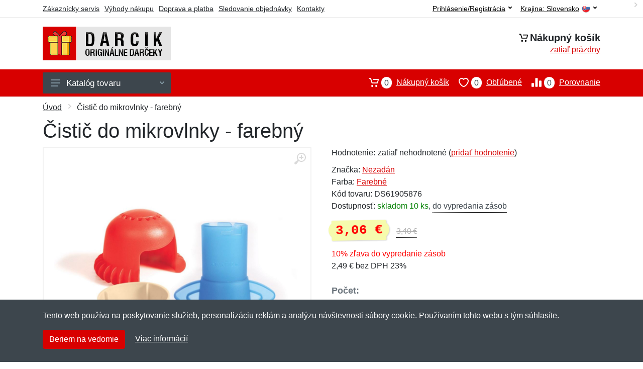

--- FILE ---
content_type: text/html; charset=UTF-8
request_url: https://darcik.sk/cistic-do-mikrovlnky-farebny/
body_size: 13671
content:
<!doctype html>
<html xmlns="http://www.w3.org/1999/xhtml" lang="sk" xml:lang="sk">
<head>
<title>Čistič do mikrovlnky - farebný - Darcik.sk: Originálne darčeky</title>
<meta http-equiv="content-type" content="text/html;charset=utf-8" />
<meta http-equiv="content-language" content="sk" />
<meta name="language" content="sk" />
<meta name="description" content="Kúpiť Čistič do mikrovlnky  - farebný najvýhodnejšie na internete." />
<meta name="robots" content="index,follow" />
<meta name="author" content="Netnakup.sk" />
<meta property="og:type" content="website" />
<meta property="og:title" content="Darcik.sk" />
<meta property="og:description" content="Kúpiť Čistič do mikrovlnky  - farebný najvýhodnejšie na internete." />
<meta property="og:site_name" content="Darcik.sk" />
<meta property="og:url" content="https://darcik.sk/" />
<meta name="twitter:card" content="summary" />
<meta http-equiv="X-UA-Compatible" content="IE=edge" />
<meta name="seznam-ranking-position" content="query-exact: 1.0; query-broad: 1.3; (Google compatible)" />
<link rel="shortcut icon" href="/favicon.ico" type="image/x-icon" />
<link rel="apple-touch-icon" href="/favicon.ico">
<link rel="search" href="/search.xml" type="application/opensearchdescription+xml" title="Darcik.sk" />
<link rel="manifest" href="/manifest.json" />
<link rel="alternate" type="application/xml" title="Sitemap" href="/sitemap.php" />
<meta http-equiv="x-dns-prefetch-control" content="on" />
<link rel="dns-prefetch" href="https://server.netiq.biz/" /><link rel="dns-prefetch" href="https://static.netiq.biz/" /><link rel="dns-prefetch" href="https://www.googletagmanager.com" />
<meta name="viewport" content="width=device-width, initial-scale=1" />
<meta name="format-detection" content="telephone=no" />
<link rel="stylesheet" href="https://server.netiq.biz/engine/eshop2/themes/default/css/style.css?cache=55" />
<link rel="stylesheet" href="https://server.netiq.biz/engine/eshop2/themes/default/css/darcik.css?cache=55" />
<script>window.dataLayer = window.dataLayer || [];function gtag(){dataLayer.push(arguments);};gtag('consent','default',{'ad_storage':'granted','analytics_storage':'granted','ad_user_data':'granted','ad_personalization':'granted'});</script>
<script async src="https://www.googletagmanager.com/gtag/js?id=G-0V9NVS4FR1"></script>
<script async src="https://www.googletagmanager.com/gtag/js?id=AW-1063823888"></script>
<script>window.dataLayer = window.dataLayer || [];function gtag(){dataLayer.push(arguments);};gtag('js',new Date());gtag('config','G-0V9NVS4FR1');gtag('config','AW-1063823888',{'allow_enhanced_conversions':true});</script>
<script>!function(e,n,t,a,s,o,r){ e[a]||((s=e[a]=function(){s.process?s.process.apply(s,arguments):s.queue.push(arguments)}).queue=[],(o=n.createElement(t)).async=1,o.src='https://tracking.srovname.cz/srovnamepixel.js',o.dataset.srv9="1",(r=n.getElementsByTagName(t)[0]).parentNode.insertBefore(o,r))}(window,document,"script","srovname");srovname("init",'9bb9baf903a57103962e2c30a1c96bc0');</script>
</head>
<body>
<div id="hproduct" class="site">
<header class="site-header d-lg-none">
<div id="mobileheader" class="mobile-header mobile-header--sticky" data-sticky-mode="pullToShow">
<div class="mobile-panel">
<div class="container">
<div class="mobile-body">
<button class="mobile-button" aria-label="Menu"><svg width="18px" height="14px"><use xlink:href="/sprite.svg?v=2#menu-18x14"></use></svg></button>
<a class="mobile-logo" href="/"><img src="https://server.netiq.biz/engine/eshop2/identity/darcik_sk_mobile.png" alt="Darcik.sk" /></a>
<div class="search search--location--mobile-header mobile-header__search">
<div class="search__body">
<form class="search__form" action="./" method="post">
<input class="search__input" name="search" placeholder="Vyhľadávanie tovaru a kategórií..." aria-label="Vyhľadávanie" type="text" autocomplete="off" />
<button class="search__button search__button--type--submit" type="submit"><svg width="20px" height="20px"><use xlink:href="/sprite.svg?v=3#search-20"></use></svg></button>
<div class="search__border"></div>
</form>
<div class="search__suggestions suggestions suggestions--location--mobile-header"></div>
</div>
</div>
<div class="mobile-indicators">
<div class="indicator indicator--mobile-search indicator--mobile d-md-none"><button class="indicator__button" aria-label="Vyhľadať"><span class="area"><svg width="20px" height="20px"><use xlink:href="/sprite.svg?v=4#search-20"></use></svg></span></button></div>
<div class="indicator indicator--mobile"><a href="/cart/" class="indicator__button"><span class="area"><svg width="20px" height="20px"><use xlink:href="/sprite.svg?v=5#cart-20"></use></svg><span id="cart_value3" class="number">0</span></span></a></div>
<div class="indicator indicator--mobile d-sm-flex d-none"><a href="/wish/" class="indicator__button"><span class="area"><svg width="20px" height="20px"><use xlink:href="/sprite.svg?v=6#heart-20"></use></svg><span id="wish_value3" class="number">0</span></span></a></div>
<div class="indicator indicator--mobile d-sm-flex d-none"><a href="/compare/" class="indicator__button"><span class="area"><svg width="20px" height="20px"><use xlink:href="/sprite.svg?v=7#compare-16"></use></svg><span id="compare_value3" class="number">0</span></span></a></div>
</div>
</div>
</div>
</div>
</div>
</header>
<header id="header" class="site-header d-lg-block d-none">
<div class="site-header">
<div id="topbar">
<div class="topbar-all container">
<div class="topbar-links">
<div class="topbar-item"><a href="/servis/">Zákaznícky servis</a></div>
<div class="topbar-item"><a href="/vyhody/">Výhody nákupu</a></div>
<div class="topbar-item"><a href="/doprava-platba/">Doprava a platba</a></div>
<div class="topbar-item"><a href="/objednavka/">Sledovanie objednávky</a></div>
<div class="topbar-item"><a href="/kontakt/">Kontakty</a></div>
</div>
<div class="topbar-right"><div class="topbar-dropdown"><button class="topbar-dropdown__btn" type="button">Krajina: <span class="topbar__item-value">Slovensko</span><img src="https://stat.netiq.biz/general/flag4/sk.png" alt="" /><svg width="7px" height="5px"><use xlink:href="/sprite.svg?v=8#arrow-rounded-down-7x5"></use></svg></button><div class="topbar-dropdown__body"><div class="menu menu--layout--topbar  menu--with-icons "><div class="menu__submenus-container"></div><ul class="menu__list countries"><li class="menu__item"><div class="menu__item-submenu-offset"></div><a class="menu__item-link" href="https://darcik.sk/"><img srcset="https://stat.netiq.biz/general/flag4/sk.png" src="https://stat.netiq.biz/general/flag4/sk.png" alt="" />Slovensko</a></li>
<li class="menu__item"><div class="menu__item-submenu-offset"></div><a class="menu__item-link" href="https://darcik.cz/"><img srcset="https://stat.netiq.biz/general/flag4/cz.png" src="https://stat.netiq.biz/general/flag4/cz.png" alt="" />Česká republika</a></li>
</ul></div></div></div></div>
<div class="topbar-right">
<div class="topdrop">
<div class="indicator indicator--trigger--click"><button class="topbar-dropdown__btn indicator__button" type="button">Prihlásenie/Registrácia <svg width="7px" height="5px"><use xlink:href="/sprite.svg?v=11#arrow-rounded-down-7x5"></use></svg></button>
<div class="indicator__dropdown">
<div class="account-menu">
<form action="./" class="account-menu__form" method="post">
<div class="title">Prihlásenie</div>
<div class="form-group">
<label for="header-signin-email" class="sr-only">E-mail</label>
<input id="header-signin-email" type="email" name="email" class="form-control form-control-sm" placeholder="Zadajte e-mail" />
</div>
<div class="form-group">
<label for="header-signin-password" class="sr-only">Heslo</label>
<input id="header-signin-password" type="password" name="pass" class="form-control form-control-sm" placeholder="Zadajte heslo" />
</div>
<div class="button">
<button type="submit" name="login" class="btn btn-primary btn-sm">Prihlásiť</button>
</div>
<div class="link"><a href="/user/register/">Zaregistrovať</a> <a href="/user/forgot/">Zabudnuté heslo</a></div>
</form>
</div>
</div>
</div>
</div>
</div>
</div>
</div>
<div class="middle container">
<div class="header-logo"><a href="/"><img src="https://server.netiq.biz/engine/eshop2/identity/darcik_sk.png" style="width:255px,height:67px" class="icon" alt="Darcik.sk" /></a></div>
<div id="search">
<div class="search">
<div class="search__body sbl">
</div>
</div>
</div>
<div class="topcart">
<div class="title"><svg width="18px" height="18px"><use xlink:href="/sprite.svg?v=14#cart-20"></use></svg>Nákupný košík</div>
<div class="link"><a href="/cart/"><span id="cart_top"><span id="cart_top_quantity">zatiaľ prázdny</span><span id="cart_noti"> ks za <span id="cart_top_total"></span> €</span></span></a></div>
</div>
</div>
<div class="site-header__nav-panel">
<div class="nav-panel nav-panel--sticky" data-sticky-mode="pullToShow">
<div class="nav-panel__container container">
<div class="nav-panel__row">
<div id="menu" class="nav-panel__departments">
<div class="departments " data-departments-fixed-by="">
<div class="topmenu">
<div class="departments__links-wrapper">
<div class="departments__submenus-container"></div>
<ul class="departments__links">
<li class="departments__item"><a class="departments__item-link" href="/originalne-darceky-domacnost-interier/">Domácnosť a interiér <svg class="departments__item-arrow" width="6px" height="9px"><use xlink:href="/sprite.svg#arrow-rounded-right-6x9"></use></svg></a><div class="departments__submenu"><div id="menu" class="menu-parts"><div class="menu-body"><div class="row"><div class="mrow msub"><ul class="menu-links menu-level0"><li class="menu-link menu-sublink"><a href="/originalne-darceky-domacnost-interier-dekoracne-predmety/">Dekoračné predmety</a></li><div class="div_in1"></div><li class="menu-link menu-sublink"><a href="/originalne-darceky-domacnost-interier-hodiny-budiky/">Hodiny a budíky</a></li><div class="div_in2"></div><li class="menu-link menu-sublink"><a href="/originalne-darceky-domacnost-interier-koberce-rohozky/">Koberce a rohožky</a></li><div class="div_in3"></div><li class="menu-link menu-sublink"><a href="/originalne-darceky-domacnost-interier-kupelnove-doplnky/">Kúpeľňové doplnky</a></li><div class="div_in4"></div><li class="menu-link menu-sublink"><a href="/originalne-darceky-domacnost-interier-lozkoviny/">Lôžkoviny</a></li><div class="div_in5"></div><li class="menu-link menu-sublink"><a href="/originalne-darceky-domacnost-interier-osvetlenie/">Osvetlenie</a></li><div class="div_in6"></div><li class="menu-link menu-sublink"><a href="/originalne-darceky-domacnost-interier-plagaty/">Plagáty</a></li><div class="div_in7"></div><li class="menu-link menu-sublink"><a href="/originalne-darceky-domacnost-interier-plechove-cedule/">Plechové cedule</a></li><div class="div_in8"></div><li class="menu-link menu-sublink"><a href="/originalne-darceky-domacnost-interier-pokladnicky/">Pokladničky</a></li><div class="div_in9"></div><li class="menu-link menu-sublink"><a href="/originalne-darceky-domacnost-interier-pranie/">Pranie</a></li><div class="div_in10"></div><li class="menu-link menu-sublink"><a href="/originalne-darceky-domacnost-interier-puzzle-na-stenu/">Puzzle na stenu</a></li><div class="div_in11"></div><li class="menu-link menu-sublink"><a href="/originalne-darceky-domacnost-interier-samolepky-na-stenu/">Samolepky na stenu</a></li><div class="div_in12"></div><li class="menu-link menu-sublink"><a href="/originalne-darceky-domacnost-interier-toaletne-papiere/">Toaletné papiere</a></li><div class="div_in13"></div><li class="menu-link menu-sublink"><a href="/originalne-darceky-domacnost-interier-upratovanie/">Upratovanie</a></li><div class="div_in14"></div><li class="menu-link menu-sublink"><a href="/originalne-darceky-domacnost-interier-uteraky-osusky/">Uteráky a osušky</a></li><div class="div_in15"></div><li class="menu-link menu-sublink"><a href="/originalne-darceky-domacnost-interier-vankusiky/">Vankúšiky</a></li><div class="div_in16"></div><li class="menu-link menu-sublink"><a href="/originalne-darceky-domacnost-interier-vesiaky/">Vešiaky</a></li><div class="div_in17"></div><li class="menu-link menu-sublink"><a href="/originalne-darceky-domacnost-interier-zahradne-vybavenie/">Záhradné vybavenie</a></li><div class="div_in18"></div><li class="menu-link menu-sublink"><a href="/originalne-darceky-domacnost-interier-ostatny-tovar/">Ostatný tovar</a></li><div class="div_in19"></div></li></ul></div></div></div></div></div></li><li class="departments__item"><a class="departments__item-link" href="/originalne-darceky-elektro-pc/">Elektro a PC <svg class="departments__item-arrow" width="6px" height="9px"><use xlink:href="/sprite.svg#arrow-rounded-right-6x9"></use></svg></a><div class="departments__submenu"><div id="menu" class="menu-parts"><div class="menu-body"><div class="row"><div class="mrow msub"><ul class="menu-links menu-level0"><li class="menu-link menu-sublink"><a href="/originalne-darceky-elektro-pc-aroma-lampy/">Aróma lampy</a></li><div class="div_in1"></div><li class="menu-link menu-sublink"><a href="/originalne-darceky-elektro-pc-baterie-nabijanie/">Batérie a nabíjanie</a></li><div class="div_in2"></div><li class="menu-link menu-sublink"><a href="/originalne-darceky-elektro-pc-cestovne-adaptery/">Cestovné adaptéry</a></li><div class="div_in3"></div><li class="menu-link menu-sublink"><a href="/originalne-darceky-elektro-pc-doplnky-k-pocitacu/">Doplnky k počítaču</a></li><div class="div_in4"></div><li class="menu-link menu-sublink"><a href="/originalne-darceky-elektro-pc-doplnky-k-telefonu/">Doplnky k telefónu</a></li><div class="div_in5"></div><li class="menu-link menu-sublink"><a href="/originalne-darceky-elektro-pc-sluchadla-mikrofony/">Slúchadlá a mikrofóny</a></li><div class="div_in6"></div><li class="menu-link menu-sublink"><a href="/originalne-darceky-elektro-pc-ostatny-tovar/">Ostatný tovar</a></li><div class="div_in7"></div></li></ul></div></div></div></div></div></li><li class="departments__item"><a class="departments__item-link" href="/originalne-darceky-hry-hracky/">Hry a hračky <svg class="departments__item-arrow" width="6px" height="9px"><use xlink:href="/sprite.svg#arrow-rounded-right-6x9"></use></svg></a><div class="departments__submenu"><div id="menu" class="menu-parts"><div class="menu-body"><div class="row"><div class="mrow msub"><ul class="menu-links menu-level0"><li class="menu-link menu-sublink"><a href="/originalne-darceky-hry-hracky-antistresove-pomocky/">Antistresové pomôcky</a></li><div class="div_in1"></div><li class="menu-link menu-sublink"><a href="/originalne-darceky-hry-hracky-auticka/">Autíčka</a></li><div class="div_in2"></div><li class="menu-link menu-sublink"><a href="/originalne-darceky-hry-hracky-darcekove-sady-poukazy/">Darčekové sady a poukazy</a></li><div class="div_in3"></div><li class="menu-link menu-sublink"><a href="/originalne-darceky-hry-hracky-doskove-hry/">Doskové hry</a></li><div class="div_in4"></div><li class="menu-link menu-sublink"><a href="/originalne-darceky-hry-hracky-drevene-hracky/">Drevené hračky</a></li><div class="div_in5"></div><li class="menu-link menu-sublink"><a href="/originalne-darceky-hry-hracky-gyroskopy/">Gyroskopy</a></li><div class="div_in6"></div><li class="menu-link menu-sublink"><a href="/originalne-darceky-hry-hracky-hlavolamy/">Hlavolamy</a></li><div class="div_in7"></div><li class="menu-link menu-sublink"><a href="/originalne-darceky-hry-hracky-hudobne-nastroje/">Hudobné nástroje</a></li><div class="div_in8"></div><li class="menu-link menu-sublink"><a href="/originalne-darceky-hry-hracky-jojo/">Jojo</a></li><div class="div_in9"></div><li class="menu-link menu-sublink"><a href="/originalne-darceky-hry-hracky-karty/">Karty</a></li><div class="div_in10"></div><li class="menu-link menu-sublink"><a href="/originalne-darceky-hry-hracky-lietadla/">Lietadlá</a></li><div class="div_in11"></div><li class="menu-link menu-sublink"><a href="/originalne-darceky-hry-hracky-malovanie-tvorenie/">Maľovanie a tvorenie</a></li><div class="div_in12"></div><li class="menu-link menu-sublink"><a href="/originalne-darceky-hry-hracky-pistole-sady/">Pištole a sady</a></li><div class="div_in13"></div><li class="menu-link menu-sublink"><a href="/originalne-darceky-hry-hracky-pistolky/">Pistolky</a></li><div class="div_in14"></div><li class="menu-link menu-sublink"><a href="/originalne-darceky-hry-hracky-plysaci/">Plyšáci</a></li><div class="div_in15"></div><li class="menu-link menu-sublink"><a href="/originalne-darceky-hry-hracky-postavicky-vojacikovia/">Postavičky a vojačikovia</a></li><div class="div_in16"></div><li class="menu-link menu-sublink"><a href="/originalne-darceky-hry-hracky-pre-dospelych/">Pre dospelých</a></li><div class="div_in17"></div><li class="menu-link menu-sublink"><a href="/originalne-darceky-hry-hracky-puzzle/">Puzzle</a></li><div class="div_in18"></div><li class="menu-link menu-sublink"><a href="/originalne-darceky-hry-hracky-stavebnice/">Stavebnice</a></li><div class="div_in19"></div><li class="menu-link menu-sublink"><a href="/originalne-darceky-hry-hracky-ostatny-tovar/">Ostatný tovar</a></li><div class="div_in20"></div></li></ul></div></div></div></div></div></li><li class="departments__item"><a class="departments__item-link" href="/originalne-darceky-jedlo-kuchyna/">Jedlo a kuchyňa <svg class="departments__item-arrow" width="6px" height="9px"><use xlink:href="/sprite.svg#arrow-rounded-right-6x9"></use></svg></a><div class="departments__submenu"><div id="menu" class="menu-parts"><div class="menu-body"><div class="row"><div class="mrow msub"><ul class="menu-links menu-level0"><li class="menu-link menu-sublink"><a href="/originalne-darceky-jedlo-kuchyna-chnapky-utierky/">Chňapky a utierky</a></li><div class="div_in1"></div><li class="menu-link menu-sublink"><a href="/originalne-darceky-jedlo-kuchyna-doplnky-k-vinu/">Doplnky k vínu</a></li><div class="div_in2"></div><li class="menu-link menu-sublink"><a href="/originalne-darceky-jedlo-kuchyna-dosticky-podlozky/">Dostičky a podložky</a></li><div class="div_in3"></div><li class="menu-link menu-sublink"><a href="/originalne-darceky-jedlo-kuchyna-fajcenie/">Fajčenie</a></li><div class="div_in4"></div><li class="menu-link menu-sublink"><a href="/originalne-darceky-jedlo-kuchyna-flase/">Fľaše</a></li><div class="div_in5"></div><li class="menu-link menu-sublink"><a href="/originalne-darceky-jedlo-kuchyna-formicky-na-lad/">Formičky na ľad</a></li><div class="div_in6"></div><li class="menu-link menu-sublink"><a href="/originalne-darceky-jedlo-kuchyna-hrnky/">Hrnky</a></li><div class="div_in7"></div><li class="menu-link menu-sublink"><a href="/originalne-darceky-jedlo-kuchyna-kanvice/">Kanvice</a></li><div class="div_in8"></div><li class="menu-link menu-sublink"><a href="/originalne-darceky-jedlo-kuchyna-lieviky-zatky/">Lieviky a zátky</a></li><div class="div_in9"></div><li class="menu-link menu-sublink"><a href="/originalne-darceky-jedlo-kuchyna-noze-brusenie/">Nože a brúsenie</a></li><div class="div_in10"></div><li class="menu-link menu-sublink"><a href="/originalne-darceky-jedlo-kuchyna-otvarace-vyvrtky/">Otvárače a vývrtky</a></li><div class="div_in11"></div><li class="menu-link menu-sublink"><a href="/originalne-darceky-jedlo-kuchyna-party-doplnky-sviecky/">Party doplnky a sviečky</a></li><div class="div_in12"></div><li class="menu-link menu-sublink"><a href="/originalne-darceky-jedlo-kuchyna-ploskacky/">Ploskačky</a></li><div class="div_in13"></div><li class="menu-link menu-sublink"><a href="/originalne-darceky-jedlo-kuchyna-pohare/">Poháre</a></li><div class="div_in14"></div><li class="menu-link menu-sublink"><a href="/originalne-darceky-jedlo-kuchyna-pribory/">Príbory</a></li><div class="div_in15"></div><li class="menu-link menu-sublink"><a href="/originalne-darceky-jedlo-kuchyna-riad/">Riad</a></li><div class="div_in16"></div><li class="menu-link menu-sublink"><a href="/originalne-darceky-jedlo-kuchyna-slamky/">Slamky</a></li><div class="div_in17"></div><li class="menu-link menu-sublink"><a href="/originalne-darceky-jedlo-kuchyna-solnicky-cukornicky/">Soľničky a cukorničky</a></li><div class="div_in18"></div><li class="menu-link menu-sublink"><a href="/originalne-darceky-jedlo-kuchyna-taniere-misky/">Taniere a misky</a></li><div class="div_in19"></div><li class="menu-link menu-sublink"><a href="/originalne-darceky-jedlo-kuchyna-termosky/">Termosky</a></li><div class="div_in20"></div><li class="menu-link menu-sublink"><a href="/originalne-darceky-jedlo-kuchyna-ulozne-boxy/">Úložné boxy</a></li><div class="div_in21"></div><li class="menu-link menu-sublink"><a href="/originalne-darceky-jedlo-kuchyna-ostatny-tovar/">Ostatný tovar</a></li><div class="div_in22"></div></li></ul></div></div></div></div></div></li><li class="departments__item"><a class="departments__item-link" href="/originalne-darceky-oblecenie-doplnky/">Oblečenie a doplnky <svg class="departments__item-arrow" width="6px" height="9px"><use xlink:href="/sprite.svg#arrow-rounded-right-6x9"></use></svg></a><div class="departments__submenu"><div id="menu" class="menu-parts"><div class="menu-body"><div class="row"><div class="mrow msub"><ul class="menu-links menu-level0"><li class="menu-link menu-sublink"><a href="/originalne-darceky-oblecenie-doplnky-ciapky-klobuky/">Čiapky a klobúky</a></li><div class="div_in1"></div><li class="menu-link menu-sublink"><a href="/originalne-darceky-oblecenie-doplnky-dojcenske-oblecenie/">Dojčenské oblečenie</a></li><div class="div_in2"></div><li class="menu-link menu-sublink"><a href="/originalne-darceky-oblecenie-doplnky-kravaty-motyliky/">Kravaty a motýliky</a></li><div class="div_in3"></div><li class="menu-link menu-sublink"><a href="/originalne-darceky-oblecenie-doplnky-masky-parochne/">Masky a parochne</a></li><div class="div_in4"></div><li class="menu-link menu-sublink"><a href="/originalne-darceky-oblecenie-doplnky-mikiny/">Mikiny</a></li><div class="div_in5"></div><li class="menu-link menu-sublink"><a href="/originalne-darceky-oblecenie-doplnky-okuliare/">Okuliare</a></li><div class="div_in6"></div><li class="menu-link menu-sublink"><a href="/originalne-darceky-oblecenie-doplnky-papuce/">Papuče</a></li><div class="div_in7"></div><li class="menu-link menu-sublink"><a href="/originalne-darceky-oblecenie-doplnky-penazenky/">Peňaženky</a></li><div class="div_in8"></div><li class="menu-link menu-sublink"><a href="/originalne-darceky-oblecenie-doplnky-ponozky/">Ponožky</a></li><div class="div_in9"></div><li class="menu-link menu-sublink"><a href="/originalne-darceky-oblecenie-doplnky-rukavice/">Rukavice</a></li><div class="div_in10"></div><li class="menu-link menu-sublink"><a href="/originalne-darceky-oblecenie-doplnky-satky-saly/">Šatky a šály</a></li><div class="div_in11"></div><li class="menu-link menu-sublink"><a href="/originalne-darceky-oblecenie-doplnky-snurky/">Šnúrky</a></li><div class="div_in12"></div><li class="menu-link menu-sublink"><a href="/originalne-darceky-oblecenie-doplnky-spodna-bielizen/">Spodná bielizeň</a></li><div class="div_in13"></div><li class="menu-link menu-sublink"><a href="/originalne-darceky-oblecenie-doplnky-tricka-kosele/">Tričká a košele</a></li><div class="div_in14"></div><li class="menu-link menu-sublink"><a href="/originalne-darceky-oblecenie-doplnky-zastery/">Zástery</a></li><div class="div_in15"></div><li class="menu-link menu-sublink"><a href="/originalne-darceky-oblecenie-doplnky-ostatny-tovar/">Ostatný tovar</a></li><div class="div_in16"></div></li></ul></div></div></div></div></div></li><li class="departments__item"><a class="departments__item-link" href="/originalne-darceky-sport-naradie/">Šport a náradie <svg class="departments__item-arrow" width="6px" height="9px"><use xlink:href="/sprite.svg#arrow-rounded-right-6x9"></use></svg></a><div class="departments__submenu"><div id="menu" class="menu-parts"><div class="menu-body"><div class="row"><div class="mrow msub"><ul class="menu-links menu-level0"><li class="menu-link menu-sublink"><a href="/originalne-darceky-sport-naradie-autodoplnky/">Autodoplnky</a></li><div class="div_in1"></div><li class="menu-link menu-sublink"><a href="/originalne-darceky-sport-naradie-batohy-puzdra/">Batohy a púzdra</a></li><div class="div_in2"></div><li class="menu-link menu-sublink"><a href="/originalne-darceky-sport-naradie-chovatelstvo/">Chovateľstvo</a></li><div class="div_in3"></div><li class="menu-link menu-sublink"><a href="/originalne-darceky-sport-naradie-cyklistika/">Cyklistika</a></li><div class="div_in4"></div><li class="menu-link menu-sublink"><a href="/originalne-darceky-sport-naradie-fitness-posilnovanie/">Fitness a posilňovanie</a></li><div class="div_in5"></div><li class="menu-link menu-sublink"><a href="/originalne-darceky-sport-naradie-golf/">Golf</a></li><div class="div_in6"></div><li class="menu-link menu-sublink"><a href="/originalne-darceky-sport-naradie-lupy-zvacsovanie/">Lupy a zväčšovanie</a></li><div class="div_in7"></div><li class="menu-link menu-sublink"><a href="/originalne-darceky-sport-naradie-multifunkcne-naradie/">Multifunkčné náradie</a></li><div class="div_in8"></div><li class="menu-link menu-sublink"><a href="/originalne-darceky-sport-naradie-pomocky-na-prezitie/">Pomôcky na prežitie</a></li><div class="div_in9"></div><li class="menu-link menu-sublink"><a href="/originalne-darceky-sport-naradie-repelenty/">Repelenty</a></li><div class="div_in10"></div><li class="menu-link menu-sublink"><a href="/originalne-darceky-sport-naradie-skrutkovace-kluce/">Skrutkovače a kľúče</a></li><div class="div_in11"></div><li class="menu-link menu-sublink"><a href="/originalne-darceky-sport-naradie-stolicky-stolicky/">Stoličky a stoličky</a></li><div class="div_in12"></div><li class="menu-link menu-sublink"><a href="/originalne-darceky-sport-naradie-stolny-tenis/">Stolný tenis</a></li><div class="div_in13"></div><li class="menu-link menu-sublink"><a href="/originalne-darceky-sport-naradie-svietidlo-lampy/">Svietidlo a lampy</a></li><div class="div_in14"></div><li class="menu-link menu-sublink"><a href="/originalne-darceky-sport-naradie-ostatny-tovar/">Ostatný tovar</a></li><div class="div_in15"></div></li></ul></div></div></div></div></div></li><li class="departments__item"><a class="departments__item-link" href="/originalne-darceky-zdravie-krasa/">Zdravie a krása <svg class="departments__item-arrow" width="6px" height="9px"><use xlink:href="/sprite.svg#arrow-rounded-right-6x9"></use></svg></a><div class="departments__submenu"><div id="menu" class="menu-parts"><div class="menu-body"><div class="row"><div class="mrow msub"><ul class="menu-links menu-level0"><li class="menu-link menu-sublink"><a href="/originalne-darceky-zdravie-krasa-bandaze-opasky/">Bandáže a opasky</a></li><div class="div_in1"></div><li class="menu-link menu-sublink"><a href="/originalne-darceky-zdravie-krasa-chudnutie-obezita/">Chudnutie a obezita</a></li><div class="div_in2"></div><li class="menu-link menu-sublink"><a href="/originalne-darceky-zdravie-krasa-depilacia-pinzety/">Depilácia a pinzety</a></li><div class="div_in3"></div><li class="menu-link menu-sublink"><a href="/originalne-darceky-zdravie-krasa-farby/">Farby</a></li><div class="div_in4"></div><li class="menu-link menu-sublink"><a href="/originalne-darceky-zdravie-krasa-hrebene-starostlivost-o-vlasy/">Hrebene a starostlivosť o vlasy</a></li><div class="div_in5"></div><li class="menu-link menu-sublink"><a href="/originalne-darceky-zdravie-krasa-kefky-starostlivost-o-zuby/">Kefky a starostlivosť o zuby</a></li><div class="div_in6"></div><li class="menu-link menu-sublink"><a href="/originalne-darceky-zdravie-krasa-kozmeticke-doplnky/">Kozmetické doplnky</a></li><div class="div_in7"></div><li class="menu-link menu-sublink"><a href="/originalne-darceky-zdravie-krasa-manikura-nechty/">Manikúra a nechty</a></li><div class="div_in8"></div><li class="menu-link menu-sublink"><a href="/originalne-darceky-zdravie-krasa-masirovanie-podlozky/">Masírovanie a podložky</a></li><div class="div_in9"></div><li class="menu-link menu-sublink"><a href="/originalne-darceky-zdravie-krasa-naplasti/">Náplasti</a></li><div class="div_in10"></div><li class="menu-link menu-sublink"><a href="/originalne-darceky-zdravie-krasa-ozdoby-sperky/">Ozdoby a šperky</a></li><div class="div_in11"></div><li class="menu-link menu-sublink"><a href="/originalne-darceky-zdravie-krasa-puzdra-krabicky/">Puzdrá a krabičky</a></li><div class="div_in12"></div><li class="menu-link menu-sublink"><a href="/originalne-darceky-zdravie-krasa-spanok/">Spánok</a></li><div class="div_in13"></div><li class="menu-link menu-sublink"><a href="/originalne-darceky-zdravie-krasa-vlozky-starostlivost-o-nohy/">Vložky a starostlivosť o nohy</a></li><div class="div_in14"></div><li class="menu-link menu-sublink"><a href="/originalne-darceky-zdravie-krasa-zahrievanie-chladenie/">Zahrievanie a chladenie</a></li><div class="div_in15"></div><li class="menu-link menu-sublink"><a href="/originalne-darceky-zdravie-krasa-zrak-okuliare/">Zrak a okuliare</a></li><div class="div_in16"></div><li class="menu-link menu-sublink"><a href="/originalne-darceky-zdravie-krasa-ostatny-tovar/">Ostatný tovar</a></li><div class="div_in17"></div></li></ul></div></div></div></div></div></li><li class="departments__item"><a class="departments__item-link" href="/originalne-darceky-vypredaj/">Výpredaj</a></li></ul>
</div>
</div>
<button class="departments__button"><svg class="departments__button-icon" width="18px" height="14px"><use xlink:href="/sprite.svg?v=1#menu-18x14"></use></svg>Katalóg tovaru<svg class="departments__button-arrow" width="9px" height="6px"><use xlink:href="/sprite.svg?v=15#arrow-rounded-down-9x6"></use></svg></button>
</div>
</div>
<div id="tright">
<div class="indicator"><a href="/compare/"><span class="area"><svg width="20px" height="20px"><use xlink:href="/sprite.svg?v=19#compare-16"></use></svg><span id="compare_value" class="number">0</span></span>Porovnanie</a></div>
<div class="indicator"><a href="/wish/"><span class="area"><svg width="20px" height="20px"><use xlink:href="/sprite.svg?v=20#heart-20"></use></svg><span id="wish_value" class="number">0</span></span>Obľúbené</a></div>
<div class="indicator"><a href="/cart/"><span class="area"><svg width="20px" height="20px"><use xlink:href="/sprite.svg?v=21#cart-20"></use></svg><span id="cart_value" class="number">0</span></span>Nákupný košík</a></div>
</div>
</div>
</div>
</div>
</div>
</div>
</header>
<div id="main" class="sitebody">
<div class="container"><div id="add-item-bag"></div></div>
<div id="toptitle">
<div class="title container"><div class="topnavi"><nav aria-label="breadcrumb"><ol class="breadcrumb"><li class="item"><a href="/">Úvod</a><svg class="arrow" width="6px" height="9px"><use xlink:href="/sprite.svg?v=70#arrow-rounded-right-6x9"></use></svg></li><svg class="arrow" width="6px" height="9px"><use xlink:href="/sprite.svg?v=73#arrow-rounded-right-6x9"></use></svg><li class="item active" aria-current="page">Čistič do mikrovlnky - farebný</li></ol></nav></div><h1>Čistič do mikrovlnky - farebný</h1></div>
</div>
<div id="product" class="container">
<div id="content" class="product product--layout--standard" data-layout="standard">
<div id="detail" class="product-content">
<div class="product-gallery">
<div class="product-gallery__featured">
<button class="product-gallery__zoom"><svg width="24px" height="24px"><use xlink:href="/sprite.svg?v=95#zoom-in-24"></use></svg></button>
<div class="owl-carousel" id="product-image" style="display:block;">
<div class="product-image product-image-gallery"><a href="https://server.netiq.biz/engine/eshop/rs/image/original/32800_1.jpg" data-width="1024" data-height="1024" class="product-imageb" target="_blank"><img src="https://server.netiq.biz/engine/eshop/rs/image/original/32800_1.jpg" alt="" /></a></div>
</div>
</div>
<div class="product-gallery__carousel">
<div class="owl-carousel" id="product-carousel"><a href="https://server.netiq.biz/engine/eshop/rs/image/original/32800_1.jpg" class="product-gallery__carousel-item"><img class="product-gallery__carousel-image" src="https://server.netiq.biz/engine/eshop/rs/image/resize150/32800_1.jpg" alt="" /></a></div>

</div>

</div>
<div class="pinfo">
<h4 class="specs">Špecifikácia</h4><div class="product-rating"><div class="product-rating-stars"><span>Hodnotenie:</span>zatiaľ nehodnotené (<a href="#upperd" class="havereview openpart" data-part="review">pridať hodnotenie</a>)</div></div>
<ul>
<li>Značka: <a href="/vyrobcovia-nezadan/">Nezadán</a></li>
<li>Farba: <a href="/c/farebne/">Farebné</a></li>
<li>Kód tovaru: DS61905876</li>
</ul>
<div class="optall2">
<ul><li>Dostupnosť: <span class="text-green">skladom 10 ks<span class="text-black">, <div class="tooltip">do vypredania zásob<span class="tooltiptext">Tento tovar máme skladom v posledných kusoch, väčšie množstvo už nemožno zohnať.</span></div></span></span></li></ul>
<div class="product-sidebar">
<div class="product-prices"><span class="price"><span class="product-price-new">3,06 €</span></span><div class="product-price-old tooltip">3,40 €<span class="tooltiptext">Pôvodná cena pred zľavou. 3,40 € s DPH</span></div></div><div class="price-special">10% zľava do vypredanie zásob</div>
<div class="price-novat">2,49 € bez DPH 23%</div>
</div>
</div>

<div class="form-group product__option">
<br />
<div class="optall">
<label class="product-option-label" for="product-quantity">Počet:</label><input type="hidden" id="qto-32800" value="1" />
<div class="action" id="buttonpr32800">
<div class="item"><div class="input-number product__quantity"><input class="product-quantity input-number__input form-control form-control-lg help" id="qty-32800" name="quantity" type="number" min="1" max="10" title="Tento tovar nie je možné objednať vo väčšom množstve ako 10 ks." value="1" /><div class="input-number__add"></div><div class="input-number__sub"></div></div></div><div class="item product__actions-item--addtocart"><input type="hidden" id="optionname-32800" name="optionname" value="" /><button class="btnAdd btn btn-primary btn-lg" type="button" data-itemid="32800" id="item_id-32800" data-action="action" data-name="Čistič do mikrovlnky - farebný" data-price="3,06" data-price4="2.4878048780488">Vložiť do košíka</button></div>
<div class="item product__actions-item--wishlist"><button class="btnWish wish_32800 btn-light2 btnicon btn-svg-icon btn-lg" data-itemid="32800" data-name="Čistič do mikrovlnky - farebný" type="button" aria-label="Pridať do obľúbeného tovaru"><svg width="16px" height="16px"><use xlink:href="/sprite.svg?v=93#wishlist-16"></use></svg></button></div>
<div class="item product__actions-item--compare"><button class="btnCompare compare_32800 btn-light2 btnicon btn-svg-icon btn-lg" data-itemid="32800" data-name="Čistič do mikrovlnky - farebný" type="button" aria-label="Pridať do zrovania tovaru"><svg width="16px" height="16px"><use xlink:href="/sprite.svg?v=94#compare-16"></use></svg></button></div>
</div>

</div>

</div>
<div class="product-badges"><div class="allover"><div class="product-badge product-badge-gift">Darček zadarmo</div></div><p class="plust">Ku každému nákupu si budete môcť vybrať malý darček zadarmo. Nad 20 € a 80 € si budete môcť vybrať aj z drahších darčekov. <a href="/darcek-zadarmo/">Viac...</a></p></div>

</div>
</div>
<a name="upperd"></a>
<div class="product-tabs product-tabs--sticky">
<div class="product-tabs__list">
<div class="product-tabs__list-body">
<div class="product-tabs__list-container container">
<a href="#upperd" class="openpart product-tabs__item product-tabs__item--active" id="top-description" data-part="description">Popis</a>

<a href="#upperd" class="openpart product-tabs__item" id="top-review" data-part="review">Recenzie</a>
<a href="#upperd" class="openpart product-tabs__item" id="top-question" data-part="question">Otázky</a>
</div>
</div>
</div>
<div class="content">
<div class="product-tabs__pane product-tabs__pane--active" id="tab-description">
<div class="desc"><h4>Určenie: Nezáleží na pohlaví</h4><p>Neviete si rady, ako na zašpinenú a mastnú mikrovlnú rúru? Predstavujeme vám jednoduchý spôsob, ako na to! Pomocou tohto čističa do mikrovlnnej rúry! Jednoduchá obsluha! Naplňte čistič podľa odmeriek vodou a octom, umiestnite do mikrovlnky a zapnite na plný výkon. Celková doba čistenia je 5 minút. Po vypnutí mikrovlnnej rúry počkajte pár minút, potom čistič opatrne vyberte. Mikrovlnku zotrite! Bude žiariť ako nová!</p>
<p></p>
<p>Nepreplňujte odmerku - držte sa pokynmi, ktoré sú na balení.</p>
</div>
<div class="spec"><h4>Parametre</h4><div class="line lineflex"><div class="name">Materiál</div><div class="last">plast</div></div><div class="line lineflex"><div class="name"></div><div class="last">Materiálové zloženie: plast</div></div><div class="line lineflex"><div class="name">Rozmery</div><div class="last">15 x 6 x 6 cm</div></div><div class="plus_2"></div><div class="plus_6"></div><div class="plus_5"></div><div class="plus_4"></div><div class="line lineflex"><div class="name"></div><div class="last">Výška: 15 cm</div></div><div class="line lineflex"><div class="name"></div><div class="last">Šírka: 6 cm</div></div><div class="line lineflex"><div class="name"></div><div class="last">Hĺbka: 6 cm</div></div><div class="line lineflex"><div class="name"></div><div class="last">Balenie: 11 x 16,5 x 8 cm</div></div></div><br /><div class="spec"><h4>Kategórie</h4><div class="line"><a href="/originalne-darceky-jedlo-kuchyna/">Jedlo a kuchyňa</a></div><div class="line"><a href="/originalne-darceky-jedlo-kuchyna/">Jedlo a kuchyňa</a><svg class="arrow" width="6px" height="9px"><use xlink:href="/sprite.svg?v=74#arrow-rounded-right-6x9"></use></svg><a href="/originalne-darceky-jedlo-kuchyna-ostatny-tovar/">Ostatný tovar</a></div></div>
</div>

<div class="product-tabs__pane" id="tab-review"><div class="reviews_list"><form method="post" action="./"><h4>Nová recenzia</h4><div class="form-row"><div class="form-group third"><label for="review_star">Hodnotenie:</label><span class="text-red">*</span><select name="review_star" id="review_star" class="form-control"><option value="5" selected="selected">5/5 (najlepší)</option><option value="4">4/5</option><option value="3">3/5</option><option value="2">2/5</option><option value="1">1/5 (najhorší)</option></select></div><div class="form-group third"><label for="review_name">Meno:</label><span class="text-red">*</span><input type="text" name="review_name" class="form-control" id="review_name" placeholder="Meno" value="" /></div><div class="form-group third"><label for="review_email">E-mail:</label><span class="text-red">*</span><input type="text" name="review_email" class="form-control" id="review_email" placeholder="E-mail" value="" /></div></div><div class="form-row"><div class="form-group allo"><label for="review_text">Správa</label><span class="text-red">*</span><textarea name="review_text" class="form-control" id="review_text" rows="6"></textarea></div></div><div class="form-group inputweb" aria-hidden="true"><label class="control-label" for="web">web</label><input id="web" type="text" name="web" tabindex="-1" value="" autocomplete="off" /></div><div class="form-group"><button type="submit" name="newreview2" class="btn btn-primary">Pridať</button></div></form></div><br /><br /><div class="reviews_list"><ol></ol></div></div>
<div class="product-tabs__pane" id="tab-question"><div class="reviews_list"><form method="post" action="./"><h4>Nová otázka</h4><div class="form-row"><div class="form-group third"><label for="review_name">Meno:</label><span class="text-red">*</span><input type="text" name="review_name" class="form-control" id="review_name" placeholder="Meno" value="" /></div><div class="form-group third"><label for="review_email">E-mail:</label><span class="text-red">*</span><input type="text" name="review_email" class="form-control" id="review_email" placeholder="E-mail" value="" /></div></div><div class="form-row"><div class="form-group allo"><label for="review_text">Správa</label><span class="text-red">*</span><textarea name="review_text" class="form-control" id="review_text" rows="6"></textarea></div></div><div class="form-group inputweb" aria-hidden="true"><label class="control-label" for="web">web</label><input id="web" type="text" name="web" tabindex="-1" value="" autocomplete="off" /></div><div class="form-group"><button type="submit" name="newreview1" class="btn btn-primary">Pridať</button></div></form></div><br /><br /><div class="reviews_list"><ol></ol></div></div>
</div>
</div>
</div>
</div>

<script type="application/ld+json">{
"@context":"http://schema.org",
"@type":"Product",
"name":"Čistič do mikrovlnky - farebný", 
"image":"https://server.netiq.biz/engine/eshop/rs/image/original/32800_1.jpg",                                                 
"brand":"Nezadán",
"sku":"DS61905876",
"color":"farebný",
"description":"Kúpiť Čistič do mikrovlnky  - farebný najvýhodnejšie na internete....",
"offers":{"@type":"Offer",
"Price":"3.06","priceValidUntil":"2099-12-31",
"PriceCurrency":"EUR",
"itemCondition":"https://schema.org/NewCondition",
"Availability":"https://schema.org/InStock",
"url":"https://darcik.sk/cistic-do-mikrovlnky-farebny/",
"shippingDetails":{"@type":"OfferShippingDetails",
"shippingRate":{"@type":"MonetaryAmount","value":"3.99","currency":"EUR"},
"shippingDestination":{"@type":"DefinedRegion","addressCountry":"SK"},
"addressCountry":"SK",
"deliveryTime":{"@type":"ShippingDeliveryTime","businessDays":{"@type":"OpeningHoursSpecification","dayOfWeek":["https://schema.org/Monday","https://schema.org/Tuesday","https://schema.org/Wednesday","https://schema.org/Thursday","https://schema.org/Friday"]},"cutoffTime":"12:00:15Z","handlingTime":{"@type":"QuantitativeValue","minValue":1,"maxValue":2,"unitCode":"d"},"transitTime":{"@type":"QuantitativeValue","minValue":1,"maxValue":2,"unitCode":"d"}}},
"hasMerchantReturnPolicy":{"@type":"MerchantReturnPolicy",
"applicableCountry":"SK",
"merchantReturnLink":"https://darcik.sk/vratenie-tovaru/",
"returnPolicyCategory":"https://schema.org/MerchantReturnFiniteReturnWindow",
"merchantReturnDays":14,
"inStoreReturnsOffered":"true",
"returnFees":"https://schema.org/FreeReturn",
"returnMethod":"https://schema.org/ReturnByMail"}
}}</script><script>gtag('event','view_item',{'send_to':'AW-1063823888','value':'3.06','currency':'EUR','items':[{'item_id':'32800','item_name':'Čistič do mikrovlnky - farebný','item_brand':'Nezadán','price':'3.06';}]});</script>
<div class="pswp" tabindex="-1" role="dialog" aria-hidden="true">
<div class="pswp__bg"></div>
<div class="pswp__scroll-wrap">
<div class="pswp__container"><div class="pswp__item"></div><div class="pswp__item"></div><div class="pswp__item"></div></div>
<div class="pswp__ui pswp__ui--hidden"><div class="pswp__top-bar"><div class="pswp__counter"></div><button class="pswp__button pswp__button--close" title="Zavrieť"></button><button class="pswp__button pswp__button--fs" title="Priblížiť"></button><button class="pswp__button pswp__button--zoom" title="Na celú obrazovku"></button><div class="pswp__preloader"><div class="pswp__preloader__icn"><div class="pswp__preloader__cut"><div class="pswp__preloader__donut"></div></div></div></div></div><div class="pswp__share-modal pswp__share-modal--hidden pswp__single-tap"><div class="pswp__share-tooltip"></div></div><button class="pswp__button pswp__button--arrow--left" title="Predchádzajúci" aria-label="Predchádzajúci"></button><button class="pswp__button pswp__button--arrow--right" title="Ďalší" aria-label="Ďalší"></button><div class="pswp__caption"><div class="pswp__caption__center"></div></div>
</div>
</div>
</div>
<footer>
<div id="footer">
<div class="container">
<div class="row">
<div class="ltwo lwid">
<div class="fleft">
<h5><img src="https://server.netiq.biz/engine/eshop2/identity/darcik_sk_favicon16.png" alt="Darcik.sk" /> Darcik.sk</h5>
<ul><li>Netnakup s.r.o., Tyršova 271, 43801 Žatec, Česká republika</li><li>&#9993; <a href="mailto:info@netnakup.sk&subject=Nová otázka: Darcik.sk">info@netnakup.sk</a></li><li>&#9742; +421 222 205 186 (Po-Pi 8:00-16:30)</li><li><a href="/kontakt/">Kontaktný formulár</a></li><li><a href="/vydajne-miesto-armik-sk/">Naša predajňa</a> | <a href="/vydajny-box-armikbox/">Náš výdajný box</a></li><li>Ponúkame mnoho možností platieb. <img src="//server.netiq.biz/engine/eshop2/img/icon/cards.png" class="itop" alt="" /></li></ul>
</div>
</div>
<div class="ltwo lwid">
<div class="fleft">
<div id="nomo1_2"><a id="vnomo"><h5>Zákaznícky servis</h5><h5>Novinky emailom</h5></a><br /></div>
<div id="nomo1">
<h5>Zákaznícky servis</h5>
<ul>
<li><a href="/doprava-platba/">Doprava a platba</a></li>
<li><a href="/obchodne-podmienky/">Obchodné podmienky</a></li>
<li><a href="/objednavka/">Sledovanie objednávky</a></li>
<li><a href="/vernostny-program/">Vernostný program</a></li>
<li><a href="/vratenie-tovaru/">Vrátenie tovaru</a></li>
<li><a href="/vyhody/">Výhody nákupu</a></li>
<li><a href="/vymena-velkosti/">Výmena veľkosti a tovaru</a></li>
<li><a href="/servis/">Viac informácií...</a></li>
</ul>
</div>
</div>
</div>
<div class="lth lwid">
<div class="fleft">
<div id="nomo2">
<h5>Novinky emailom</h5>
<p>Chcete dostávať informácie o novinkách a zľavách? A navyše 5% zľavu na váš prvý nákup?</p>
<form method="post" action=""><label class="sr-only" for="newsletter_email">E-mail:</label><input type="email" class="form-control" name="newsletter_email" id="newsletter_email" placeholder="E-mail" value="" /><div class="form-group inputweb" aria-hidden="true"><label class="control-label" for="web">web</label><input id="web" type="text" name="web" tabindex="-1" value="" autocomplete="off" /></div> <button class="footer-newsletter__form-button btn btn-primary">Prihlásiť</button></form>
<div class="social"><p>Sme aj na sociálnych sieťach:</p><div class="socialbot"><a href="https://www.facebook.com/armiksk" target="_blank"><img src="https://server.netiq.biz/engine/eshop2/img/icon/social/facebook.png" alt="Facebook" /></a></div></div>
</div>
</div>
</div>
</div>
</div>
<div class="copyr"><div class="container">Copyright &copy; 2007-2026 (19 rokov s vami) <a href="http://netnakup.cz/" target="_blank">Netnakup.sk</a> &amp; <a href="http://netiq.biz/" target="_blank">NetIQ</a>. Všetky práva vyhradené.</div></div>
</div>
</footer>
</div>
<div class="mobilemenu">
<div class="mobilemenu__backdrop"></div>
<div class="mobilemenu__body">
<div class="mobilemenu__header"><div class="mobilemenu__title">Menu</div><button type="button" class="mobilemenu_close"><svg width="20px" height="20px"><use xlink:href="/sprite.svg#cross-20"></use></svg></button></div>
<div class="mobilemenu__content">
<ul class="mobile-links mobile-links--level--0" data-collapse data-collapse-opened-class="mobile-links__item--open">
<li class="mobile-links__item" data-collapse-item><div class="mobile-links__item-title"><a href="/">Úvod</a></div></li>
<li class="mobile-links__item" data-collapse-item><div class="mobile-links__item-title"><a data-collapse-trigger>Prihlásenie/Registrácia</a><button class="mobile-links__item-toggle" type="button" data-collapse-trigger><svg class="mobile-links__item-arrow" width="12px" height="7px"><use xlink:href="/sprite.svg?v=12#arrow-rounded-down-12x7"></use></svg></button></div><div class="mobile-links__item-sub-links" data-collapse-content><ul class="mobile-links mobile-links--level--1"><li class="mobile-links__item" data-collapse-item><div class="mobile-links__item-title"><a href="/user/login/">Prihlásenie</a></div></li><li class="mobile-links__item" data-collapse-item><div class="mobile-links__item-title"><a href="/user/register/">Zaregistrovať</a></div></li></ul></div></li><li class="mobile-links__item" data-collapse-item>
<div class="mobile-links__item-title"><a data-collapse-trigger>Nákupný košík</a><button class="mobile-links__item-toggle" type="button" data-collapse-trigger><svg class="mobile-links__item-arrow" width="12px" height="7px"><use xlink:href="/sprite.svg#arrow-rounded-down-12x7"></use></svg></button></div>
<div class="mobile-links__item-sub-links" data-collapse-content>
<ul class="mobile-links mobile-links--level--1">
<li class="mobile-links__item" data-collapse-item><div class="mobile-links__item-title"><a href="/cart/">Nákupný košík<span id="cart_value2">0</span></a></div></li>
<li class="mobile-links__item" data-collapse-item><div class="mobile-links__item-title"><a href="/wish/">Obľúbené<span id="wish_value2">0</span></a></div></li>
<li class="mobile-links__item" data-collapse-item><div class="mobile-links__item-title"><a href="/compare/">Porovnanie<span id="compare_value2">0</span></a></div></li>
</ul>
</div>
</li>
<li class="mobile-links__item" data-collapse-item>
<div class="mobile-links__item-title"><a data-collapse-trigger>Zákaznícky servis</a><button class="mobile-links__item-toggle" type="button" data-collapse-trigger><svg class="mobile-links__item-arrow" width="12px" height="7px"><use xlink:href="/sprite.svg#arrow-rounded-down-12x7"></use></svg></button></div>
<div class="mobile-links__item-sub-links" data-collapse-content>
<ul class="mobile-links mobile-links--level--1">
<li class="mobile-links__item" data-collapse-item><div class="mobile-links__item-title"><a href="/doprava-platba/">Doprava a platba</a></div></li>
<li class="mobile-links__item" data-collapse-item><div class="mobile-links__item-title"><a href="/kontakt/">Kontakty</a></div></li>
<li class="mobile-links__item" data-collapse-item><div class="mobile-links__item-title"><a href="/obchodne-podmienky/">Obchodné podmienky</a></div></li>
<li class="mobile-links__item" data-collapse-item><div class="mobile-links__item-title"><a href="/objednavka/">Sledovanie objednávky</a></div></li>
<li class="mobile-links__item" data-collapse-item><div class="mobile-links__item-title"><a href="/velkoobchod/">Veľkoobchod</a></div></li>
<li class="mobile-links__item" data-collapse-item><div class="mobile-links__item-title"><a href="/vernostny-program/">Vernostný program</a></div></li>
<li class="mobile-links__item" data-collapse-item><div class="mobile-links__item-title"><a href="/vratenie-tovaru/">Vrátenie tovaru</a></div></li>
<li class="mobile-links__item" data-collapse-item><div class="mobile-links__item-title"><a href="/vyhody/">Výhody nákupu</a></div></li>
<li class="mobile-links__item" data-collapse-item><div class="mobile-links__item-title"><a href="/vymena-velkosti/">Výmena veľkosti a tovaru</a></div></li>
<li class="mobile-links__item" data-collapse-item><div class="mobile-links__item-title"><a href="/servis/">Viac informácií</a></div></li>
</ul>
</div>
</li>
<li class="mobile-links__item" data-collapse-item>
<div class="mobile-links__item-title"><a data-collapse-trigger>Krajina</a><button class="mobile-links__item-toggle" type="button" data-collapse-trigger><svg class="mobile-links__item-arrow" width="12px" height="7px"><use xlink:href="/sprite.svg#arrow-rounded-down-12x7"></use></svg></button></div>
<div class="mobile-links__item-sub-links" data-collapse-content>
<ul class="mobile-links mobile-links--level--1"><li class="mobile-links__item" data-collapse-item><div class="mobile-links__item-title"><a href="https://darcik.sk/">Slovensko<img srcset="https://stat.netiq.biz/general/flag4/sk.png" src="https://stat.netiq.biz/general/flag4/sk.png" alt="" /></a></div></li><li class="mobile-links__item" data-collapse-item><div class="mobile-links__item-title"> <a href="https://darcik.cz/">Česká republika<img srcset="https://stat.netiq.biz/general/flag4/cz.png" src="https://stat.netiq.biz/general/flag4/cz.png" alt="" /></a></div></li></ul>
</div>
</li>
<li class="mobilemenu__header"><div class="mobilemenu__title">Kategórie</div></li>
<li class="mobile-links__item" data-collapse-item><div class="mobile-links__item-title"><a href="/originalne-darceky-domacnost-interier/">Domácnosť a interiér</a><button class="mobile-links__item-toggle" type="button" data-collapse-trigger><svg class="mobile-links__item-arrow" width="12px" height="7px"><use xlink:href="/sprite.svg#arrow-rounded-down-12x7"></use></svg></button></div><div class="mobile-links__item-sub-links" data-collapse-content><ul class="mobile-links mobile-links--level--1"><li class="mobile-links__item" data-collapse-item><div class="mobile-links__item-title"><a href="/originalne-darceky-domacnost-interier-dekoracne-predmety/">Dekoračné predmety</a></div></li><li class="mobile-links__item" data-collapse-item><div class="mobile-links__item-title"><a href="/originalne-darceky-domacnost-interier-hodiny-budiky/">Hodiny a budíky</a></div></li><li class="mobile-links__item" data-collapse-item><div class="mobile-links__item-title"><a href="/originalne-darceky-domacnost-interier-koberce-rohozky/">Koberce a rohožky</a></div></li><li class="mobile-links__item" data-collapse-item><div class="mobile-links__item-title"><a href="/originalne-darceky-domacnost-interier-kupelnove-doplnky/">Kúpeľňové doplnky</a></div></li><li class="mobile-links__item" data-collapse-item><div class="mobile-links__item-title"><a href="/originalne-darceky-domacnost-interier-lozkoviny/">Lôžkoviny</a></div></li><li class="mobile-links__item" data-collapse-item><div class="mobile-links__item-title"><a href="/originalne-darceky-domacnost-interier-osvetlenie/">Osvetlenie</a></div></li><li class="mobile-links__item" data-collapse-item><div class="mobile-links__item-title"><a href="/originalne-darceky-domacnost-interier-plagaty/">Plagáty</a></div></li><li class="mobile-links__item" data-collapse-item><div class="mobile-links__item-title"><a href="/originalne-darceky-domacnost-interier-plechove-cedule/">Plechové cedule</a></div></li><li class="mobile-links__item" data-collapse-item><div class="mobile-links__item-title"><a href="/originalne-darceky-domacnost-interier-pokladnicky/">Pokladničky</a></div></li><li class="mobile-links__item" data-collapse-item><div class="mobile-links__item-title"><a href="/originalne-darceky-domacnost-interier-pranie/">Pranie</a></div></li><li class="mobile-links__item" data-collapse-item><div class="mobile-links__item-title"><a href="/originalne-darceky-domacnost-interier-puzzle-na-stenu/">Puzzle na stenu</a></div></li><li class="mobile-links__item" data-collapse-item><div class="mobile-links__item-title"><a href="/originalne-darceky-domacnost-interier-samolepky-na-stenu/">Samolepky na stenu</a></div></li><li class="mobile-links__item" data-collapse-item><div class="mobile-links__item-title"><a href="/originalne-darceky-domacnost-interier-toaletne-papiere/">Toaletné papiere</a></div></li><li class="mobile-links__item" data-collapse-item><div class="mobile-links__item-title"><a href="/originalne-darceky-domacnost-interier-upratovanie/">Upratovanie</a></div></li><li class="mobile-links__item" data-collapse-item><div class="mobile-links__item-title"><a href="/originalne-darceky-domacnost-interier-uteraky-osusky/">Uteráky a osušky</a></div></li><li class="mobile-links__item" data-collapse-item><div class="mobile-links__item-title"><a href="/originalne-darceky-domacnost-interier-vankusiky/">Vankúšiky</a></div></li><li class="mobile-links__item" data-collapse-item><div class="mobile-links__item-title"><a href="/originalne-darceky-domacnost-interier-vesiaky/">Vešiaky</a></div></li><li class="mobile-links__item" data-collapse-item><div class="mobile-links__item-title"><a href="/originalne-darceky-domacnost-interier-zahradne-vybavenie/">Záhradné vybavenie</a></div></li><li class="mobile-links__item" data-collapse-item><div class="mobile-links__item-title"><a href="/originalne-darceky-domacnost-interier-ostatny-tovar/">Ostatný tovar</a></div></li></ul></div></li><li class="mobile-links__item" data-collapse-item><div class="mobile-links__item-title"><a href="/originalne-darceky-elektro-pc/">Elektro a PC</a><button class="mobile-links__item-toggle" type="button" data-collapse-trigger><svg class="mobile-links__item-arrow" width="12px" height="7px"><use xlink:href="/sprite.svg#arrow-rounded-down-12x7"></use></svg></button></div><div class="mobile-links__item-sub-links" data-collapse-content><ul class="mobile-links mobile-links--level--1"><li class="mobile-links__item" data-collapse-item><div class="mobile-links__item-title"><a href="/originalne-darceky-elektro-pc-aroma-lampy/">Aróma lampy</a></div></li><li class="mobile-links__item" data-collapse-item><div class="mobile-links__item-title"><a href="/originalne-darceky-elektro-pc-baterie-nabijanie/">Batérie a nabíjanie</a></div></li><li class="mobile-links__item" data-collapse-item><div class="mobile-links__item-title"><a href="/originalne-darceky-elektro-pc-cestovne-adaptery/">Cestovné adaptéry</a></div></li><li class="mobile-links__item" data-collapse-item><div class="mobile-links__item-title"><a href="/originalne-darceky-elektro-pc-doplnky-k-pocitacu/">Doplnky k počítaču</a></div></li><li class="mobile-links__item" data-collapse-item><div class="mobile-links__item-title"><a href="/originalne-darceky-elektro-pc-doplnky-k-telefonu/">Doplnky k telefónu</a></div></li><li class="mobile-links__item" data-collapse-item><div class="mobile-links__item-title"><a href="/originalne-darceky-elektro-pc-sluchadla-mikrofony/">Slúchadlá a mikrofóny</a></div></li><li class="mobile-links__item" data-collapse-item><div class="mobile-links__item-title"><a href="/originalne-darceky-elektro-pc-ostatny-tovar/">Ostatný tovar</a></div></li></ul></div></li><li class="mobile-links__item" data-collapse-item><div class="mobile-links__item-title"><a href="/originalne-darceky-hry-hracky/">Hry a hračky</a><button class="mobile-links__item-toggle" type="button" data-collapse-trigger><svg class="mobile-links__item-arrow" width="12px" height="7px"><use xlink:href="/sprite.svg#arrow-rounded-down-12x7"></use></svg></button></div><div class="mobile-links__item-sub-links" data-collapse-content><ul class="mobile-links mobile-links--level--1"><li class="mobile-links__item" data-collapse-item><div class="mobile-links__item-title"><a href="/originalne-darceky-hry-hracky-antistresove-pomocky/">Antistresové pomôcky</a></div></li><li class="mobile-links__item" data-collapse-item><div class="mobile-links__item-title"><a href="/originalne-darceky-hry-hracky-auticka/">Autíčka</a></div></li><li class="mobile-links__item" data-collapse-item><div class="mobile-links__item-title"><a href="/originalne-darceky-hry-hracky-darcekove-sady-poukazy/">Darčekové sady a poukazy</a></div></li><li class="mobile-links__item" data-collapse-item><div class="mobile-links__item-title"><a href="/originalne-darceky-hry-hracky-doskove-hry/">Doskové hry</a></div></li><li class="mobile-links__item" data-collapse-item><div class="mobile-links__item-title"><a href="/originalne-darceky-hry-hracky-drevene-hracky/">Drevené hračky</a></div></li><li class="mobile-links__item" data-collapse-item><div class="mobile-links__item-title"><a href="/originalne-darceky-hry-hracky-gyroskopy/">Gyroskopy</a></div></li><li class="mobile-links__item" data-collapse-item><div class="mobile-links__item-title"><a href="/originalne-darceky-hry-hracky-hlavolamy/">Hlavolamy</a></div></li><li class="mobile-links__item" data-collapse-item><div class="mobile-links__item-title"><a href="/originalne-darceky-hry-hracky-hudobne-nastroje/">Hudobné nástroje</a></div></li><li class="mobile-links__item" data-collapse-item><div class="mobile-links__item-title"><a href="/originalne-darceky-hry-hracky-jojo/">Jojo</a></div></li><li class="mobile-links__item" data-collapse-item><div class="mobile-links__item-title"><a href="/originalne-darceky-hry-hracky-karty/">Karty</a></div></li><li class="mobile-links__item" data-collapse-item><div class="mobile-links__item-title"><a href="/originalne-darceky-hry-hracky-lietadla/">Lietadlá</a></div></li><li class="mobile-links__item" data-collapse-item><div class="mobile-links__item-title"><a href="/originalne-darceky-hry-hracky-malovanie-tvorenie/">Maľovanie a tvorenie</a></div></li><li class="mobile-links__item" data-collapse-item><div class="mobile-links__item-title"><a href="/originalne-darceky-hry-hracky-pistole-sady/">Pištole a sady</a></div></li><li class="mobile-links__item" data-collapse-item><div class="mobile-links__item-title"><a href="/originalne-darceky-hry-hracky-pistolky/">Pistolky</a></div></li><li class="mobile-links__item" data-collapse-item><div class="mobile-links__item-title"><a href="/originalne-darceky-hry-hracky-plysaci/">Plyšáci</a></div></li><li class="mobile-links__item" data-collapse-item><div class="mobile-links__item-title"><a href="/originalne-darceky-hry-hracky-postavicky-vojacikovia/">Postavičky a vojačikovia</a></div></li><li class="mobile-links__item" data-collapse-item><div class="mobile-links__item-title"><a href="/originalne-darceky-hry-hracky-pre-dospelych/">Pre dospelých</a></div></li><li class="mobile-links__item" data-collapse-item><div class="mobile-links__item-title"><a href="/originalne-darceky-hry-hracky-puzzle/">Puzzle</a></div></li><li class="mobile-links__item" data-collapse-item><div class="mobile-links__item-title"><a href="/originalne-darceky-hry-hracky-stavebnice/">Stavebnice</a></div></li><li class="mobile-links__item" data-collapse-item><div class="mobile-links__item-title"><a href="/originalne-darceky-hry-hracky-ostatny-tovar/">Ostatný tovar</a></div></li></ul></div></li><li class="mobile-links__item" data-collapse-item><div class="mobile-links__item-title"><a href="/originalne-darceky-jedlo-kuchyna/">Jedlo a kuchyňa</a><button class="mobile-links__item-toggle" type="button" data-collapse-trigger><svg class="mobile-links__item-arrow" width="12px" height="7px"><use xlink:href="/sprite.svg#arrow-rounded-down-12x7"></use></svg></button></div><div class="mobile-links__item-sub-links" data-collapse-content><ul class="mobile-links mobile-links--level--1"><li class="mobile-links__item" data-collapse-item><div class="mobile-links__item-title"><a href="/originalne-darceky-jedlo-kuchyna-chnapky-utierky/">Chňapky a utierky</a></div></li><li class="mobile-links__item" data-collapse-item><div class="mobile-links__item-title"><a href="/originalne-darceky-jedlo-kuchyna-doplnky-k-vinu/">Doplnky k vínu</a></div></li><li class="mobile-links__item" data-collapse-item><div class="mobile-links__item-title"><a href="/originalne-darceky-jedlo-kuchyna-dosticky-podlozky/">Dostičky a podložky</a></div></li><li class="mobile-links__item" data-collapse-item><div class="mobile-links__item-title"><a href="/originalne-darceky-jedlo-kuchyna-fajcenie/">Fajčenie</a></div></li><li class="mobile-links__item" data-collapse-item><div class="mobile-links__item-title"><a href="/originalne-darceky-jedlo-kuchyna-flase/">Fľaše</a></div></li><li class="mobile-links__item" data-collapse-item><div class="mobile-links__item-title"><a href="/originalne-darceky-jedlo-kuchyna-formicky-na-lad/">Formičky na ľad</a></div></li><li class="mobile-links__item" data-collapse-item><div class="mobile-links__item-title"><a href="/originalne-darceky-jedlo-kuchyna-hrnky/">Hrnky</a></div></li><li class="mobile-links__item" data-collapse-item><div class="mobile-links__item-title"><a href="/originalne-darceky-jedlo-kuchyna-kanvice/">Kanvice</a></div></li><li class="mobile-links__item" data-collapse-item><div class="mobile-links__item-title"><a href="/originalne-darceky-jedlo-kuchyna-lieviky-zatky/">Lieviky a zátky</a></div></li><li class="mobile-links__item" data-collapse-item><div class="mobile-links__item-title"><a href="/originalne-darceky-jedlo-kuchyna-noze-brusenie/">Nože a brúsenie</a></div></li><li class="mobile-links__item" data-collapse-item><div class="mobile-links__item-title"><a href="/originalne-darceky-jedlo-kuchyna-otvarace-vyvrtky/">Otvárače a vývrtky</a></div></li><li class="mobile-links__item" data-collapse-item><div class="mobile-links__item-title"><a href="/originalne-darceky-jedlo-kuchyna-party-doplnky-sviecky/">Party doplnky a sviečky</a></div></li><li class="mobile-links__item" data-collapse-item><div class="mobile-links__item-title"><a href="/originalne-darceky-jedlo-kuchyna-ploskacky/">Ploskačky</a></div></li><li class="mobile-links__item" data-collapse-item><div class="mobile-links__item-title"><a href="/originalne-darceky-jedlo-kuchyna-pohare/">Poháre</a></div></li><li class="mobile-links__item" data-collapse-item><div class="mobile-links__item-title"><a href="/originalne-darceky-jedlo-kuchyna-pribory/">Príbory</a></div></li><li class="mobile-links__item" data-collapse-item><div class="mobile-links__item-title"><a href="/originalne-darceky-jedlo-kuchyna-riad/">Riad</a></div></li><li class="mobile-links__item" data-collapse-item><div class="mobile-links__item-title"><a href="/originalne-darceky-jedlo-kuchyna-slamky/">Slamky</a></div></li><li class="mobile-links__item" data-collapse-item><div class="mobile-links__item-title"><a href="/originalne-darceky-jedlo-kuchyna-solnicky-cukornicky/">Soľničky a cukorničky</a></div></li><li class="mobile-links__item" data-collapse-item><div class="mobile-links__item-title"><a href="/originalne-darceky-jedlo-kuchyna-taniere-misky/">Taniere a misky</a></div></li><li class="mobile-links__item" data-collapse-item><div class="mobile-links__item-title"><a href="/originalne-darceky-jedlo-kuchyna-termosky/">Termosky</a></div></li><li class="mobile-links__item" data-collapse-item><div class="mobile-links__item-title"><a href="/originalne-darceky-jedlo-kuchyna-ulozne-boxy/">Úložné boxy</a></div></li><li class="mobile-links__item" data-collapse-item><div class="mobile-links__item-title"><a href="/originalne-darceky-jedlo-kuchyna-ostatny-tovar/">Ostatný tovar</a></div></li></ul></div></li><li class="mobile-links__item" data-collapse-item><div class="mobile-links__item-title"><a href="/originalne-darceky-oblecenie-doplnky/">Oblečenie a doplnky</a><button class="mobile-links__item-toggle" type="button" data-collapse-trigger><svg class="mobile-links__item-arrow" width="12px" height="7px"><use xlink:href="/sprite.svg#arrow-rounded-down-12x7"></use></svg></button></div><div class="mobile-links__item-sub-links" data-collapse-content><ul class="mobile-links mobile-links--level--1"><li class="mobile-links__item" data-collapse-item><div class="mobile-links__item-title"><a href="/originalne-darceky-oblecenie-doplnky-ciapky-klobuky/">Čiapky a klobúky</a></div></li><li class="mobile-links__item" data-collapse-item><div class="mobile-links__item-title"><a href="/originalne-darceky-oblecenie-doplnky-dojcenske-oblecenie/">Dojčenské oblečenie</a></div></li><li class="mobile-links__item" data-collapse-item><div class="mobile-links__item-title"><a href="/originalne-darceky-oblecenie-doplnky-kravaty-motyliky/">Kravaty a motýliky</a></div></li><li class="mobile-links__item" data-collapse-item><div class="mobile-links__item-title"><a href="/originalne-darceky-oblecenie-doplnky-masky-parochne/">Masky a parochne</a></div></li><li class="mobile-links__item" data-collapse-item><div class="mobile-links__item-title"><a href="/originalne-darceky-oblecenie-doplnky-mikiny/">Mikiny</a></div></li><li class="mobile-links__item" data-collapse-item><div class="mobile-links__item-title"><a href="/originalne-darceky-oblecenie-doplnky-okuliare/">Okuliare</a></div></li><li class="mobile-links__item" data-collapse-item><div class="mobile-links__item-title"><a href="/originalne-darceky-oblecenie-doplnky-papuce/">Papuče</a></div></li><li class="mobile-links__item" data-collapse-item><div class="mobile-links__item-title"><a href="/originalne-darceky-oblecenie-doplnky-penazenky/">Peňaženky</a></div></li><li class="mobile-links__item" data-collapse-item><div class="mobile-links__item-title"><a href="/originalne-darceky-oblecenie-doplnky-ponozky/">Ponožky</a></div></li><li class="mobile-links__item" data-collapse-item><div class="mobile-links__item-title"><a href="/originalne-darceky-oblecenie-doplnky-rukavice/">Rukavice</a></div></li><li class="mobile-links__item" data-collapse-item><div class="mobile-links__item-title"><a href="/originalne-darceky-oblecenie-doplnky-satky-saly/">Šatky a šály</a></div></li><li class="mobile-links__item" data-collapse-item><div class="mobile-links__item-title"><a href="/originalne-darceky-oblecenie-doplnky-snurky/">Šnúrky</a></div></li><li class="mobile-links__item" data-collapse-item><div class="mobile-links__item-title"><a href="/originalne-darceky-oblecenie-doplnky-spodna-bielizen/">Spodná bielizeň</a></div></li><li class="mobile-links__item" data-collapse-item><div class="mobile-links__item-title"><a href="/originalne-darceky-oblecenie-doplnky-tricka-kosele/">Tričká a košele</a></div></li><li class="mobile-links__item" data-collapse-item><div class="mobile-links__item-title"><a href="/originalne-darceky-oblecenie-doplnky-zastery/">Zástery</a></div></li><li class="mobile-links__item" data-collapse-item><div class="mobile-links__item-title"><a href="/originalne-darceky-oblecenie-doplnky-ostatny-tovar/">Ostatný tovar</a></div></li></ul></div></li><li class="mobile-links__item" data-collapse-item><div class="mobile-links__item-title"><a href="/originalne-darceky-sport-naradie/">Šport a náradie</a><button class="mobile-links__item-toggle" type="button" data-collapse-trigger><svg class="mobile-links__item-arrow" width="12px" height="7px"><use xlink:href="/sprite.svg#arrow-rounded-down-12x7"></use></svg></button></div><div class="mobile-links__item-sub-links" data-collapse-content><ul class="mobile-links mobile-links--level--1"><li class="mobile-links__item" data-collapse-item><div class="mobile-links__item-title"><a href="/originalne-darceky-sport-naradie-autodoplnky/">Autodoplnky</a></div></li><li class="mobile-links__item" data-collapse-item><div class="mobile-links__item-title"><a href="/originalne-darceky-sport-naradie-batohy-puzdra/">Batohy a púzdra</a></div></li><li class="mobile-links__item" data-collapse-item><div class="mobile-links__item-title"><a href="/originalne-darceky-sport-naradie-chovatelstvo/">Chovateľstvo</a></div></li><li class="mobile-links__item" data-collapse-item><div class="mobile-links__item-title"><a href="/originalne-darceky-sport-naradie-cyklistika/">Cyklistika</a></div></li><li class="mobile-links__item" data-collapse-item><div class="mobile-links__item-title"><a href="/originalne-darceky-sport-naradie-fitness-posilnovanie/">Fitness a posilňovanie</a></div></li><li class="mobile-links__item" data-collapse-item><div class="mobile-links__item-title"><a href="/originalne-darceky-sport-naradie-golf/">Golf</a></div></li><li class="mobile-links__item" data-collapse-item><div class="mobile-links__item-title"><a href="/originalne-darceky-sport-naradie-lupy-zvacsovanie/">Lupy a zväčšovanie</a></div></li><li class="mobile-links__item" data-collapse-item><div class="mobile-links__item-title"><a href="/originalne-darceky-sport-naradie-multifunkcne-naradie/">Multifunkčné náradie</a></div></li><li class="mobile-links__item" data-collapse-item><div class="mobile-links__item-title"><a href="/originalne-darceky-sport-naradie-pomocky-na-prezitie/">Pomôcky na prežitie</a></div></li><li class="mobile-links__item" data-collapse-item><div class="mobile-links__item-title"><a href="/originalne-darceky-sport-naradie-repelenty/">Repelenty</a></div></li><li class="mobile-links__item" data-collapse-item><div class="mobile-links__item-title"><a href="/originalne-darceky-sport-naradie-skrutkovace-kluce/">Skrutkovače a kľúče</a></div></li><li class="mobile-links__item" data-collapse-item><div class="mobile-links__item-title"><a href="/originalne-darceky-sport-naradie-stolicky-stolicky/">Stoličky a stoličky</a></div></li><li class="mobile-links__item" data-collapse-item><div class="mobile-links__item-title"><a href="/originalne-darceky-sport-naradie-stolny-tenis/">Stolný tenis</a></div></li><li class="mobile-links__item" data-collapse-item><div class="mobile-links__item-title"><a href="/originalne-darceky-sport-naradie-svietidlo-lampy/">Svietidlo a lampy</a></div></li><li class="mobile-links__item" data-collapse-item><div class="mobile-links__item-title"><a href="/originalne-darceky-sport-naradie-ostatny-tovar/">Ostatný tovar</a></div></li></ul></div></li><li class="mobile-links__item" data-collapse-item><div class="mobile-links__item-title"><a href="/originalne-darceky-zdravie-krasa/">Zdravie a krása</a><button class="mobile-links__item-toggle" type="button" data-collapse-trigger><svg class="mobile-links__item-arrow" width="12px" height="7px"><use xlink:href="/sprite.svg#arrow-rounded-down-12x7"></use></svg></button></div><div class="mobile-links__item-sub-links" data-collapse-content><ul class="mobile-links mobile-links--level--1"><li class="mobile-links__item" data-collapse-item><div class="mobile-links__item-title"><a href="/originalne-darceky-zdravie-krasa-bandaze-opasky/">Bandáže a opasky</a></div></li><li class="mobile-links__item" data-collapse-item><div class="mobile-links__item-title"><a href="/originalne-darceky-zdravie-krasa-chudnutie-obezita/">Chudnutie a obezita</a></div></li><li class="mobile-links__item" data-collapse-item><div class="mobile-links__item-title"><a href="/originalne-darceky-zdravie-krasa-depilacia-pinzety/">Depilácia a pinzety</a></div></li><li class="mobile-links__item" data-collapse-item><div class="mobile-links__item-title"><a href="/originalne-darceky-zdravie-krasa-farby/">Farby</a></div></li><li class="mobile-links__item" data-collapse-item><div class="mobile-links__item-title"><a href="/originalne-darceky-zdravie-krasa-hrebene-starostlivost-o-vlasy/">Hrebene a starostlivosť o vlasy</a></div></li><li class="mobile-links__item" data-collapse-item><div class="mobile-links__item-title"><a href="/originalne-darceky-zdravie-krasa-kefky-starostlivost-o-zuby/">Kefky a starostlivosť o zuby</a></div></li><li class="mobile-links__item" data-collapse-item><div class="mobile-links__item-title"><a href="/originalne-darceky-zdravie-krasa-kozmeticke-doplnky/">Kozmetické doplnky</a></div></li><li class="mobile-links__item" data-collapse-item><div class="mobile-links__item-title"><a href="/originalne-darceky-zdravie-krasa-manikura-nechty/">Manikúra a nechty</a></div></li><li class="mobile-links__item" data-collapse-item><div class="mobile-links__item-title"><a href="/originalne-darceky-zdravie-krasa-masirovanie-podlozky/">Masírovanie a podložky</a></div></li><li class="mobile-links__item" data-collapse-item><div class="mobile-links__item-title"><a href="/originalne-darceky-zdravie-krasa-naplasti/">Náplasti</a></div></li><li class="mobile-links__item" data-collapse-item><div class="mobile-links__item-title"><a href="/originalne-darceky-zdravie-krasa-ozdoby-sperky/">Ozdoby a šperky</a></div></li><li class="mobile-links__item" data-collapse-item><div class="mobile-links__item-title"><a href="/originalne-darceky-zdravie-krasa-puzdra-krabicky/">Puzdrá a krabičky</a></div></li><li class="mobile-links__item" data-collapse-item><div class="mobile-links__item-title"><a href="/originalne-darceky-zdravie-krasa-spanok/">Spánok</a></div></li><li class="mobile-links__item" data-collapse-item><div class="mobile-links__item-title"><a href="/originalne-darceky-zdravie-krasa-vlozky-starostlivost-o-nohy/">Vložky a starostlivosť o nohy</a></div></li><li class="mobile-links__item" data-collapse-item><div class="mobile-links__item-title"><a href="/originalne-darceky-zdravie-krasa-zahrievanie-chladenie/">Zahrievanie a chladenie</a></div></li><li class="mobile-links__item" data-collapse-item><div class="mobile-links__item-title"><a href="/originalne-darceky-zdravie-krasa-zrak-okuliare/">Zrak a okuliare</a></div></li><li class="mobile-links__item" data-collapse-item><div class="mobile-links__item-title"><a href="/originalne-darceky-zdravie-krasa-ostatny-tovar/">Ostatný tovar</a></div></li></ul></div></li><li class="mobile-links__item" data-collapse-item><div class="mobile-links__item-title"><a href="/originalne-darceky-vypredaj/">Výpredaj</a></div></li><li class="mobile-links__item" data-collapse-item><div class="mobile-links__item-title"><a href="/znacky/">Zoznam značiek</a></div></li>
</ul>
</div>
</div>
</div>
<div id="cookiebar"><div class="container"><p>Tento web používa na poskytovanie služieb, personalizáciu reklám a analýzu návštevnosti súbory cookie. Používaním tohto webu s tým súhlasíte.</p><p><button id="cookiesok" class="btn btn-primary">Beriem na vedomie</button><a href="/pouzivanie-suborov-cookies/">Viac informácií</a></p></div></div>
<script src="https://server.netiq.biz/engine/eshop2/themes/default/js/script.js?cache=55"></script>
<script src="https://server.netiq.biz/engine/eshop2/themes/default/js/photoswipe.js"></script>
<script type="text/javascript">
$(function(){
  $("#cart_noti").hide();
  $("#cart_top_total").hide();
});
(function(t, r, a, c, k, i, n, g) {t['ROIDataObject'] = k;
t[k]=t[k]||function(){(t[k].q=t[k].q||[]).push(arguments)},t[k].c=i;n=r.createElement(a),
g=r.getElementsByTagName(a)[0];n.async=1;n.src=c;g.parentNode.insertBefore(n,g)
})(window, document,'script','//www.heureka.sk/ocm/sdk.js?version=2&page=product_detail','heureka','sk');
</script>
<script type="text/javascript">
/* <![CDATA[ */
var seznam_retargeting_id = 23516;
/* ]]> */
</script>
<script type="text/javascript" src="https://c.imedia.cz/js/retargeting.js"></script>
<script type="text/javascript">
(function(f, a, s, h, i, o, n) {f['GlamiTrackerObject'] = i;
f[i]=f[i]||function(){(f[i].q=f[i].q||[]).push(arguments)};o=a.createElement(s),
n=a.getElementsByTagName(s)[0];o.async=1;o.src=h;n.parentNode.insertBefore(o,n)
})(window, document, 'script', '//www.glami.sk/js/compiled/pt.js','glami');
glami('create','a4edea6cdf59e5506858443dd61eb137','sk',{consent:1,});
glami('track','PageView',{consent:1,});glami('track','ViewContent',{consent:1,content_type:'product',item_ids:['32800']});
</script>
</body>
</html>
